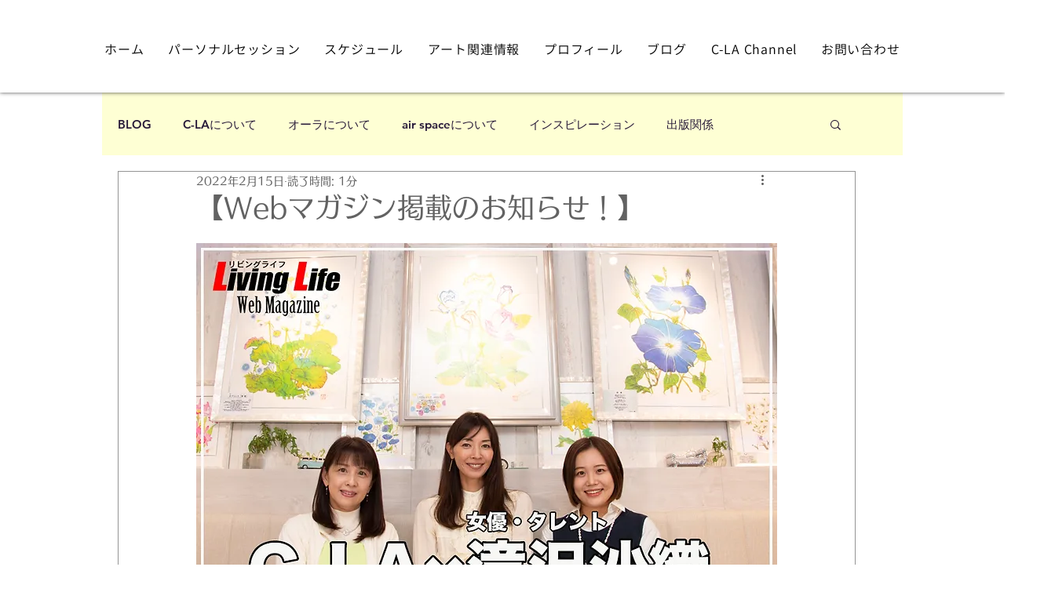

--- FILE ---
content_type: application/javascript
request_url: https://static.parastorage.com/services/communities-blog-ooi/1.3074.0/client-viewer/ricos_plugin_button.chunk.min.js
body_size: 325
content:
"use strict";(("undefined"!=typeof self?self:this).webpackJsonp__wix_communities_blog_ooi=("undefined"!=typeof self?self:this).webpackJsonp__wix_communities_blog_ooi||[]).push([[6744],{85917:(t,o,e)=>{e.d(o,{BJ:()=>a,D2:()=>l,Dl:()=>r,H1:()=>u,KX:()=>b,OL:()=>n,Wi:()=>d,br:()=>s,dt:()=>g,h2:()=>c,l1:()=>p,uz:()=>i});const n="insert-button-button",r="button-viewer",i="button-settings-modal",s="settings-tabs",l="settings-general-tab",a="settings-design-tab",d="design-settings-border-width-input",c="design-settings-corner-radius-input",u="design-settings-background-color-input",b="design-settings-text-color-input",g="design-settings-border-color-input",p="general-settings-button-text-input"},22967:(t,o,e)=>{e.r(o),e.d(o,{default:()=>l});var n=e(60751),r=e(98992),i=e(25671),s=e(24496);var l=({node:t,nodeIndex:o,NodeViewContainer:e})=>{const{helpers:l,config:a,onNodeClick:d,baseUrl:c}=(0,n.useContext)(r.u),u="ACTION"===t.buttonData?.type?a[i.D]:a[i.W];return n.createElement(e,{key:t.id,node:t,nodeIndex:o},n.createElement(s.x,{nodeId:t.id,helpers:l,settings:u,buttonData:t.buttonData,onClick:()=>d?.({node:t}),baseUrl:c}))}},24496:(t,o,e)=>{e.d(o,{x:()=>p});var n=e(4452),r=e(60751),i=e(59743),s=e(90718),l=e(81340),a=e(53474),d=e(79618),c=e(85917),u="l4pZo",b="vLqnW",g=e(25671);const p=({onClick:t,className:o,helpers:e,settings:b={},buttonData:p,nodeId:v,baseUrl:x})=>{const{tabIndex:C,theme:h}=(0,r.useContext)(i.iB),y=p.type===s.M.ACTION,w=(0,r.useCallback)((()=>{e?.onViewerAction?.(y?g.D:g.W,"Click","",v,{type:l.A.BUTTON,buttonData:p}),t?.()}),[e?.onViewerAction]),D=b.customComponent?b.customComponent:y?k:m,f=p?.styles,S=f?.borderWidth??f?.border?.width??0,_=f?.borderRadius??f?.border?.radius,E=f?.borderColor??f?.colors?.border??b.colors?.color8??"",N=f?.borderColorHover??(h?.customStyles?.button?.borderColorHover?void 0:E),z=f?.textColor??f?.colors?.text??b.colors?.color1,A=f?.textColorHover??(h?.customStyles?.button?.colorHover?void 0:z),I=f?.backgroundColor??f?.colors?.background??b.colors?.color8,$=f?.backgroundColorHover??(h?.customStyles?.button?.backgroundColorHover?void 0:I),H=p.containerData?.width?.custom,L=f?.buttonSize?"SMALL"===f?.buttonSize:"small"===h?.customStyles?.button?.buttonSize,W=f?.buttonSize?"LARGE"===f?.buttonSize:"large"===h?.customStyles?.button?.buttonSize,O=L?12:W?16:void 0,T={"--ricos-internal-button-color":z,...A?{"--ricos-internal-button-color-hover":A}:{},"--ricos-internal-button-background":I,...$?{"--ricos-internal-button-background-hover":$}:{},...E?{"--ricos-internal-button-border-color":E}:{},...N?{"--ricos-internal-button-border-color-hover":N}:{},"--ricos-internal-button-border-radius":_?`${_}px`:void 0,"--ricos-internal-button-border-width":S?`${S}px`:void 0,"--ricos-internal-button-custom-width":H?`${H}px`:void 0,"--ricos-internal-button-font-size":O?`${O}px`:void 0,"--ricos-internal-button-padding":L?"6px 9px":W?"15px 24px":void 0,printColorAdjust:"exact"};return r.createElement(D,{className:n(u,o),style:T,"data-hook":`${c.Dl} ${c.Dl}-${v}`,onClick:w,tabIndex:C,buttonData:p,...!y&&{href:p.link?(0,a.L)(p.link,x):void 0,target:p.link?.target&&`_${p.link.target.toLowerCase()}`,rel:p.link?.rel?.nofollow?(0,d.Zd)("nofollow"):void 0}})},m=t=>{const{buttonData:o,...e}=t;return r.createElement("a",{...e,onKeyDown:o=>{"Enter"===o.key&&t.onClick?.()}},r.createElement("div",{className:b},o.text))},k=t=>{const{buttonData:o,...e}=t;return r.createElement("button",{...e,type:"button",onKeyDown:o=>{" "!==o.key&&"Enter"!==o.key||t.onClick?.()}},r.createElement("div",{className:b},o.text))}}}]);
//# sourceMappingURL=ricos_plugin_button.chunk.min.js.map